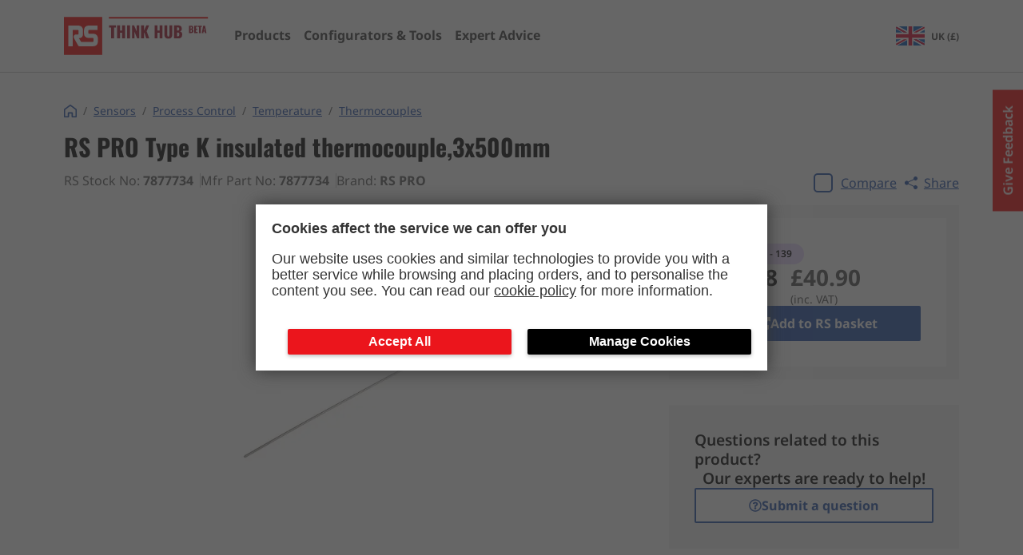

--- FILE ---
content_type: text/html; charset=utf-8
request_url: https://rs-thinkhub.com/product/rs-pro-type-k-insulated-thermocouple3x500mm-7877734
body_size: 6147
content:
<!DOCTYPE html><html lang="en"><head><meta charSet="utf-8"/><meta name="viewport" content="width=device-width"/><link rel="preload" href="/_next/static/media/thLogo.d6b26509.svg" as="image" fetchpriority="high"/><title>Type K insulated thermocouple,3x500mm</title><meta name="description" content="Technical specifications, datasheets, manuals and CAD files for RS PRO Thermocouples 7877734 7877734"/><meta property="og:title" content="Type K insulated thermocouple,3x500mm"/><meta property="og:site_name" content="RS Think Hub"/><meta property="og:url" content="https://rs-thinkhub.com/product/rs-pro-type-k-insulated-thermocouple3x500mm-7877734"/><meta property="og:description" content="Technical specifications, datasheets, manuals and CAD files for RS PRO Thermocouples 7877734 7877734"/><meta property="og:type" content="article"/><meta property="og:image" content="http://media.rs-online.com/t_thumb/F7877734-01.jpg"/><link rel="canonical" href="https://rs-thinkhub.com/product/rs-pro-type-k-insulated-thermocouple3x500mm-7877734"/><link rel="preload" as="image" imageSrcSet="/_next/image?url=http%3A%2F%2Fmedia.rs-online.com%2Ft_large%2FF7877734-01.jpg&amp;w=384&amp;q=75 1x, /_next/image?url=http%3A%2F%2Fmedia.rs-online.com%2Ft_large%2FF7877734-01.jpg&amp;w=640&amp;q=75 2x" fetchpriority="high"/><meta name="next-head-count" content="13"/><script src="https://nexus.ensighten.com/rscomponents/ikp-prod/Bootstrap.js" async=""></script><script src="https://expertadvice.rs-thinkhub.com/hc/theming_assets/01J7NC9T2NV1HYCM0JFAWG01E2" async=""></script><meta name="google-site-verification" content="ZYO_i1GBoJLp1nxO9XtsrauKjlMWpRFSCVmKlBegxn4"/><link rel="icon" type="image/png" href="/favicon-32x32.png" sizes="32x32"/><link rel="icon" type="image/png" href="/favicon-16x16.png" sizes="16x16"/><link rel="preload" href="/_next/static/css/d8dd61d59b47ee9a.css" as="style"/><link rel="stylesheet" href="/_next/static/css/d8dd61d59b47ee9a.css" data-n-g=""/><link rel="preload" href="/_next/static/css/829a3e7e0b62c67a.css" as="style"/><link rel="stylesheet" href="/_next/static/css/829a3e7e0b62c67a.css" data-n-p=""/><link rel="preload" href="/_next/static/css/76bdb01de0fdc755.css" as="style"/><link rel="stylesheet" href="/_next/static/css/76bdb01de0fdc755.css" data-n-p=""/><noscript data-n-css=""></noscript><script defer="" nomodule="" src="/_next/static/chunks/polyfills-c67a75d1b6f99dc8.js"></script><script src="/_next/static/chunks/webpack-6ef43a8d4a395f49.js" defer=""></script><script src="/_next/static/chunks/framework-10fac88913917d91.js" defer=""></script><script src="/_next/static/chunks/main-eebebcd43bc09d7f.js" defer=""></script><script src="/_next/static/chunks/pages/_app-053309baf2777d22.js" defer=""></script><script src="/_next/static/chunks/d7eeaac4-ebe4edb75a6c55d3.js" defer=""></script><script src="/_next/static/chunks/946-4c16d101b6f0cd19.js" defer=""></script><script src="/_next/static/chunks/pages/product/%5Bslug%5D-97c4e115cd09625b.js" defer=""></script><script src="/_next/static/p0E-JKLkBKkqLueKfEa9w/_buildManifest.js" defer=""></script><script src="/_next/static/p0E-JKLkBKkqLueKfEa9w/_ssgManifest.js" defer=""></script></head><body><div id="__next"><div class="Layout_layout__AU2d9"><header class="Header_header__7sI8y Header_newHome__wR9b6 Header_main__p81Js"><div class="Container_container__8ym_K Container_lg__oAcgw Header_container__y4OjP Header_containerBom__7Zp3H"><a class="Header_link__D4VJf" href="/"><div class="Header_newHomelogoWrapper__wL97k"><img alt="rs components" fetchpriority="high" width="181" height="48" decoding="async" data-nimg="1" style="color:transparent" src="/_next/static/media/thLogo.d6b26509.svg"/></div></a><nav aria-label="Main Navigation" class="MegaNav_meganav__vR_jw MegaNav_meganav--main__LnK32"><ul class="MegaNav_meganav__list-level-0__E8hNo"><li class="MegaNav_meganav__list-item__zapI1"><div class="MegaNav_meganav__item-inner__LYIry" data-testid="header-products-button"><a href="/product/[slug]"><span class="MegaNav_meganav__link--level-0__4LIn0 MegaNav_meganav__link__4EusH">Products</span></a></div></li><li class="MegaNav_meganav__list-item__zapI1"><div class="MegaNav_meganav__item-inner__LYIry" data-testid="header-digital-tools-button"><a href="/digital-tools"><span class="MegaNav_meganav__link--level-0__4LIn0 MegaNav_meganav__link__4EusH">Configurators &amp; Tools</span></a></div></li><li class="MegaNav_meganav__list-item__zapI1"><div class="MegaNav_meganav__item-inner__LYIry" data-testid="header-aae-button"><a href="/aae"><span class="MegaNav_meganav__link--level-0__4LIn0 MegaNav_meganav__link__4EusH">Expert Advice</span></a></div></li><li class="MegaNav_meganav__bom-divider__a_1h2"></li><li class="MegaNav_meganav__list-item__zapI1"><div class="MegaNav_meganav__item-inner__LYIry"></div></li></ul></nav><div class="Header_header__right__Sorr4"><a class="Header_bomArea__hYTDr Header_bomAreaNewHome__aP4XQ" href="/bom"></a><button aria-label="menu" class="Hamburger_hamburger__fCIRm Hamburger_hamburgerSqueeze__GoYGH Header_hamburger__di09g"><span class="Hamburger_hamburgerBox__WjuqB"><span class="Hamburger_hamburgerInner__NiCz7"></span></span></button></div></div><div class="Header_portal__Rv0z_" id="StartJourneyCTA"></div></header><main class="Layout_main__E16O_"><main class="Container_container__8ym_K Container_lg__oAcgw product_container__b_PmC"><div class="Grid_grid__8e_U7"><div class="Grid_column__da2ID Grid_column-sm-12__afLpm" style="--row-sm:auto;--row-md:auto;--row-lg:auto"><h1 class="Typography_h1__KwQuD Typography_left__wJdZ6 Typography_black__16kL3 text-3xl">RS PRO<!-- --> <!-- -->Type K insulated thermocouple,3x500mm</h1></div><div class="Grid_column__da2ID Grid_column-sm-12__afLpm Grid_column-lg-8__rmTtZ" style="--row-sm:auto;--row-md:auto;--row-lg:auto"><div class="Flex_flex__Bqvhj Flex_startA__GIbHG Flex_startJ__X1nGg undefined Flex_gap--spacing-10__YBq_o Flex_wrap__Yy_xp"><p class="Typography_p__Ovzqq Typography_left__wJdZ6 Typography_black__16kL3 ProductDetail_infoSectionText__RIJb2">RS Stock No: <strong>7877734</strong></p><p class="Typography_p__Ovzqq Typography_left__wJdZ6 Typography_black__16kL3 ProductDetail_infoSectionText__RIJb2">Mfr Part No: <strong>7877734</strong></p><p class="Typography_p__Ovzqq Typography_left__wJdZ6 Typography_black__16kL3 ProductDetail_infoSectionText__RIJb2">Brand: <strong>RS PRO</strong></p></div></div><div class="Grid_column__da2ID Grid_column-sm-12__afLpm Grid_column-lg-4__6389l" style="--row-sm:auto;--row-md:auto;--row-lg:auto"><div class="Flex_flex__Bqvhj Flex_centerA__4beD_ Flex_startJ__X1nGg undefined Flex_gap--spacing-10__YBq_o Flex_wrap__Yy_xp ProductDetail_compare__ObOO_"><label class="CompareCheckbox_label__PbbBy CompareCheckbox_small-size__AT4Kt"><input class="CompareCheckbox_input__y_7V9" type="checkbox" autoComplete="off"/><div class="CompareCheckbox_box__EXbzk"><svg stroke="currentColor" fill="currentColor" stroke-width="0" version="1.1" viewBox="0 0 16 16" class="CompareCheckbox_icon__EFUZ2" height="1em" width="1em" xmlns="http://www.w3.org/2000/svg"><path d="M13.5 2l-7.5 7.5-3.5-3.5-2.5 2.5 6 6 10-10z"></path></svg></div><span class="CompareCheckbox_textWrapper___pWLG">Compare</span></label><button class="NavigatorShare_share-btn__GHCPr NavigatorShare_share-btn--blue__eU_Ov NavigatorShare_share-btn--no-children__O0zXF NavigatorShare_share-btn--underline__KBTmS" title="Copy url to clipboard"><svg stroke="currentColor" fill="currentColor" stroke-width="0" viewBox="0 0 16 16" height="1em" width="1em" xmlns="http://www.w3.org/2000/svg"><path d="M11 2.5a2.5 2.5 0 1 1 .603 1.628l-6.718 3.12a2.499 2.499 0 0 1 0 1.504l6.718 3.12a2.5 2.5 0 1 1-.488.876l-6.718-3.12a2.5 2.5 0 1 1 0-3.256l6.718-3.12A2.5 2.5 0 0 1 11 2.5z"></path></svg> Share</button></div></div><div class="Grid_column__da2ID Grid_column-sm-12__afLpm Grid_column-lg-8__rmTtZ" style="--row-sm:auto;--row-md:auto;--row-lg:auto"><div class="Flex_flex__Bqvhj Flex_startA__GIbHG Flex_centerJ__lS8hW"><img alt="Type K insulated thermocouple,3x500mm" fetchpriority="high" width="300" height="450" decoding="async" data-nimg="1" style="color:transparent;object-fit:contain" srcSet="/_next/image?url=http%3A%2F%2Fmedia.rs-online.com%2Ft_large%2FF7877734-01.jpg&amp;w=384&amp;q=75 1x, /_next/image?url=http%3A%2F%2Fmedia.rs-online.com%2Ft_large%2FF7877734-01.jpg&amp;w=640&amp;q=75 2x" src="/_next/image?url=http%3A%2F%2Fmedia.rs-online.com%2Ft_large%2FF7877734-01.jpg&amp;w=640&amp;q=75"/></div></div><section class="Grid_column__da2ID Grid_column-sm-12__afLpm Grid_column-lg-4__6389l" style="--row-sm:auto;--row-md:auto;--row-lg:auto"><div class="Flex_flex__Bqvhj Flex_startA__GIbHG Flex_startJ__X1nGg Flex_column__wQUBU Flex_gap--spacing-20__VBo2t ProductDetail_textWrapper__UvHa5"><div class="StockLozenge_stock-lozenge__QAdau"><span class="StockLozenge_stock-lozenge__circle__M8udf StockLozenge_stock-lozenge__circle--fill__HeyTV"></span><span><span class="StockLozenge_stock-lozenge__text__x_GhM StockLozenge_stock-lozenge__text--bold__AP588">In stock - 139</span></span></div><div class="Flex_flex__Bqvhj Flex_startA__GIbHG Flex_spaceBetweenJ__mSd40 ProductPrice_productPrice__fYmWp"><div class="Flex_flex__Bqvhj Flex_startA__GIbHG Flex_startJ__X1nGg Flex_column__wQUBU"><span class="ProductPrice_priceAmount__w9iIX ProductPrice_medium__enjJT ProductPrice_first___lvC5">£34.08</span><span class="ProductPrice_priceTaxInfo__z_GCn ProductPrice_medium__enjJT">(exc. VAT)</span></div><div class="Flex_flex__Bqvhj Flex_startA__GIbHG Flex_startJ__X1nGg Flex_column__wQUBU ProductPrice_priceIncTax__OiTGh"><span class="ProductPrice_priceAmount__w9iIX ProductPrice_medium__enjJT">£40.90</span><span class="ProductPrice_priceTaxInfo__z_GCn ProductPrice_medium__enjJT">(inc. VAT)</span></div></div><a class="IonButton_o-ion-button__hHhtp IonButton_o-ion-button--solid__yUdzt IonButton_o-ion-button--blue__s0A7A IonButton_o-ion-button--full__zli3g BuyFromRSButton_button__8esmD undefined" target="_blank" rel="noopener noreferrer" href="https://uk.rs-online.com/p/thinkhub/7877734?cm_mmc=UK-RSBRND-_-THNKHB-_-Aug-23-_-Buy_from_RS" data-testid="buy-from-rs-link" as="a" width="full"><svg stroke="currentColor" fill="currentColor" stroke-width="0" viewBox="0 0 512 512" class="BuyFromRSButton_icon__HsIc_" height="1em" width="1em" xmlns="http://www.w3.org/2000/svg"><path d="M432,320H400a16,16,0,0,0-16,16V448H64V128H208a16,16,0,0,0,16-16V80a16,16,0,0,0-16-16H48A48,48,0,0,0,0,112V464a48,48,0,0,0,48,48H400a48,48,0,0,0,48-48V336A16,16,0,0,0,432,320ZM488,0h-128c-21.37,0-32.05,25.91-17,41l35.73,35.73L135,320.37a24,24,0,0,0,0,34L157.67,377a24,24,0,0,0,34,0L435.28,133.32,471,169c15,15,41,4.5,41-17V24A24,24,0,0,0,488,0Z"></path></svg><span>Add to RS basket</span></a></div><article class="Flex_flex__Bqvhj Flex_centerA__4beD_ Flex_startJ__X1nGg Flex_column__wQUBU BomAAE_bom-aae__0el04"><p class="BomAAE_bom-aae__text__BOMh2">Questions related to this product?</p><p class="BomAAE_bom-aae__text__BOMh2">Our experts are ready to help!</p><a class="BomAAE_bom-aae__submit__fbaom" href="https://expertadvice.rs-thinkhub.com/hc/en-gb/requests/new"><button variant="outline" class="IonButton_o-ion-button__hHhtp IonButton_o-ion-button--outline__nrkji IonButton_o-ion-button--blue__s0A7A"><svg stroke="currentColor" fill="currentColor" stroke-width="0" viewBox="0 0 512 512" height="1em" width="1em" xmlns="http://www.w3.org/2000/svg"><path d="M256 8C119.043 8 8 119.083 8 256c0 136.997 111.043 248 248 248s248-111.003 248-248C504 119.083 392.957 8 256 8zm0 448c-110.532 0-200-89.431-200-200 0-110.495 89.472-200 200-200 110.491 0 200 89.471 200 200 0 110.53-89.431 200-200 200zm107.244-255.2c0 67.052-72.421 68.084-72.421 92.863V300c0 6.627-5.373 12-12 12h-45.647c-6.627 0-12-5.373-12-12v-8.659c0-35.745 27.1-50.034 47.579-61.516 17.561-9.845 28.324-16.541 28.324-29.579 0-17.246-21.999-28.693-39.784-28.693-23.189 0-33.894 10.977-48.942 29.969-4.057 5.12-11.46 6.071-16.666 2.124l-27.824-21.098c-5.107-3.872-6.251-11.066-2.644-16.363C184.846 131.491 214.94 112 261.794 112c49.071 0 101.45 38.304 101.45 88.8zM298 368c0 23.159-18.841 42-42 42s-42-18.841-42-42 18.841-42 42-42 42 18.841 42 42z"></path></svg>Submit a question</button></a></article></section></div><section class="DMSTechnicalAsset_section__UZTqM"><h2 class="DMSTechnicalAsset_title__JKLz7">Technical Assets</h2><ul class="DMSTechnicalAsset_list__xcFcT"><li class="DMSTechnicalAsset_item__dEu7B"><svg stroke="currentColor" fill="currentColor" stroke-width="0" viewBox="0 0 384 512" class="DMSTechnicalAsset_icon__Qw0jR" height="1em" width="1em" xmlns="http://www.w3.org/2000/svg"><path d="M369.9 97.9L286 14C277 5 264.8-.1 252.1-.1H48C21.5 0 0 21.5 0 48v416c0 26.5 21.5 48 48 48h288c26.5 0 48-21.5 48-48V131.9c0-12.7-5.1-25-14.1-34zM332.1 128H256V51.9l76.1 76.1zM48 464V48h160v104c0 13.3 10.7 24 24 24h104v288H48z"></path></svg><a class="DMSTechnicalAsset_link__l_MXR" href="https://docs.rs-online.com/6d16/0900766b815bb23d.pdf" target="_blank" rel="noopener noreferrer">RS Pro Datasheet</a></li><li class="DMSTechnicalAsset_item__dEu7B"><svg stroke="currentColor" fill="currentColor" stroke-width="0" viewBox="0 0 384 512" class="DMSTechnicalAsset_icon__Qw0jR" height="1em" width="1em" xmlns="http://www.w3.org/2000/svg"><path d="M369.9 97.9L286 14C277 5 264.8-.1 252.1-.1H48C21.5 0 0 21.5 0 48v416c0 26.5 21.5 48 48 48h288c26.5 0 48-21.5 48-48V131.9c0-12.7-5.1-25-14.1-34zM332.1 128H256V51.9l76.1 76.1zM48 464V48h160v104c0 13.3 10.7 24 24 24h104v288H48z"></path></svg><a class="DMSTechnicalAsset_link__l_MXR" href="https://docs.rs-online.com/96d5/0900766b815e5302.pdf" target="_blank" rel="noopener noreferrer">RS PRO Thermocouple Selection Guide</a></li><li class="DMSTechnicalAsset_item__dEu7B"><svg stroke="currentColor" fill="currentColor" stroke-width="0" viewBox="0 0 384 512" class="DMSTechnicalAsset_icon__Qw0jR" height="1em" width="1em" xmlns="http://www.w3.org/2000/svg"><path d="M369.9 97.9L286 14C277 5 264.8-.1 252.1-.1H48C21.5 0 0 21.5 0 48v416c0 26.5 21.5 48 48 48h288c26.5 0 48-21.5 48-48V131.9c0-12.7-5.1-25-14.1-34zM332.1 128H256V51.9l76.1 76.1zM48 464V48h160v104c0 13.3 10.7 24 24 24h104v288H48z"></path></svg><a class="DMSTechnicalAsset_link__l_MXR" href="https://docs.rs-online.com/0a1c/A700000007236563.pdf" target="_blank" rel="noopener noreferrer">RS PRO Cables Guide</a></li><li class="DMSTechnicalAsset_item__dEu7B"><svg stroke="currentColor" fill="currentColor" stroke-width="0" viewBox="0 0 384 512" class="DMSTechnicalAsset_icon__Qw0jR" height="1em" width="1em" xmlns="http://www.w3.org/2000/svg"><path d="M369.9 97.9L286 14C277 5 264.8-.1 252.1-.1H48C21.5 0 0 21.5 0 48v416c0 26.5 21.5 48 48 48h288c26.5 0 48-21.5 48-48V131.9c0-12.7-5.1-25-14.1-34zM332.1 128H256V51.9l76.1 76.1zM48 464V48h160v104c0 13.3 10.7 24 24 24h104v288H48z"></path></svg><a class="DMSTechnicalAsset_link__l_MXR" href="https://docs.rs-online.com/d41a/A700000007236567.pdf" target="_blank" rel="noopener noreferrer">RS PRO Connectors Guide</a></li><li class="DMSTechnicalAsset_item__dEu7B"><svg stroke="currentColor" fill="currentColor" stroke-width="0" viewBox="0 0 384 512" class="DMSTechnicalAsset_icon__Qw0jR" height="1em" width="1em" xmlns="http://www.w3.org/2000/svg"><path d="M369.9 97.9L286 14C277 5 264.8-.1 252.1-.1H48C21.5 0 0 21.5 0 48v416c0 26.5 21.5 48 48 48h288c26.5 0 48-21.5 48-48V131.9c0-12.7-5.1-25-14.1-34zM332.1 128H256V51.9l76.1 76.1zM48 464V48h160v104c0 13.3 10.7 24 24 24h104v288H48z"></path></svg><a class="DMSTechnicalAsset_link__l_MXR" href="https://docs.rs-online.com/e8e6/A700000007236575.pdf" target="_blank" rel="noopener noreferrer">RS PRO PRT Guide</a></li><li class="DMSTechnicalAsset_item__dEu7B"><svg stroke="currentColor" fill="currentColor" stroke-width="0" viewBox="0 0 384 512" class="DMSTechnicalAsset_icon__Qw0jR" height="1em" width="1em" xmlns="http://www.w3.org/2000/svg"><path d="M369.9 97.9L286 14C277 5 264.8-.1 252.1-.1H48C21.5 0 0 21.5 0 48v416c0 26.5 21.5 48 48 48h288c26.5 0 48-21.5 48-48V131.9c0-12.7-5.1-25-14.1-34zM332.1 128H256V51.9l76.1 76.1zM48 464V48h160v104c0 13.3 10.7 24 24 24h104v288H48z"></path></svg><a class="DMSTechnicalAsset_link__l_MXR" href="https://docs.rs-online.com/5045/A700000008795554.pdf" target="_blank" rel="noopener noreferrer">RS PRO Thermocouple Selection Guide</a></li><li class="DMSTechnicalAsset_item__dEu7B"><svg stroke="currentColor" fill="currentColor" stroke-width="0" viewBox="0 0 384 512" class="DMSTechnicalAsset_icon__Qw0jR" height="1em" width="1em" xmlns="http://www.w3.org/2000/svg"><path d="M369.9 97.9L286 14C277 5 264.8-.1 252.1-.1H48C21.5 0 0 21.5 0 48v416c0 26.5 21.5 48 48 48h288c26.5 0 48-21.5 48-48V131.9c0-12.7-5.1-25-14.1-34zM332.1 128H256V51.9l76.1 76.1zM48 464V48h160v104c0 13.3 10.7 24 24 24h104v288H48z"></path></svg><a class="DMSTechnicalAsset_link__l_MXR" href="https://docs.rs-online.com/07f6/A700000009758843.pdf" target="_blank" rel="noopener noreferrer">RS PRO Selection</a></li><li class="DMSTechnicalAsset_item__dEu7B"><svg stroke="currentColor" fill="currentColor" stroke-width="0" viewBox="0 0 384 512" class="DMSTechnicalAsset_icon__Qw0jR" height="1em" width="1em" xmlns="http://www.w3.org/2000/svg"><path d="M369.9 97.9L286 14C277 5 264.8-.1 252.1-.1H48C21.5 0 0 21.5 0 48v416c0 26.5 21.5 48 48 48h288c26.5 0 48-21.5 48-48V131.9c0-12.7-5.1-25-14.1-34zM332.1 128H256V51.9l76.1 76.1zM48 464V48h160v104c0 13.3 10.7 24 24 24h104v288H48z"></path></svg><a class="DMSTechnicalAsset_link__l_MXR" href="https://docs.rs-online.com/c89b/A700000014368148.pdf" target="_blank" rel="noopener noreferrer">Manufacturer Information</a></li></ul></section><article class="TechnicalSpecification_technical-specifications__AtQMu"><h2 class="TechnicalSpecification_title__3US13">Technical Specifications</h2><div class="TechnicalSpecification_expandableWrapper__PSQJo TechnicalSpecification_collapsedWrapper__gj8Gp" data-testid="tech-spec-wrapper"><table class="TechnicalSpecification_table__msW5d"><thead class="TechnicalSpecification_thead__z_Jho"><tr><th>Attribute</th><th>Value</th></tr></thead><tbody class="TechnicalSpecification_tbody__sAB0m" data-testid="tech-spec-tbody"><tr><td>Manufacturer</td><td>RS PRO</td></tr><tr><td>Series</td><td></td></tr><tr><td>Probe Material</td><td>Stainless Steel</td></tr><tr><td>Probe Diameter</td><td>3 mm</td></tr><tr><td>Temperature Range Min</td><td>-40 °C</td></tr><tr><td>Thermocouple Type</td><td>K</td></tr><tr><td>Standards/Approvals</td><td>IEC</td></tr><tr><td>Brand</td><td>RS PRO</td></tr><tr><td>Temperature Range Max</td><td>1100 °C</td></tr><tr><td>Probe Length</td><td>500 mm</td></tr><tr><td>Operating Temperature</td><td></td></tr><tr><td>Response Time</td><td></td></tr><tr><td>Temperature Range</td><td>-40°C to +1100°C</td></tr><tr><td>Cable Length</td><td>1 m</td></tr><tr><td>Electrical Connection</td><td>Cable</td></tr></tbody></table><div class="TechnicalSpecification_fade__AK_Nt"></div></div><div class="TechnicalSpecification_btnWrapper__4lhS0"><button class="TechnicalSpecification_technicalSpecificationCollapseBtn__At0hd" data-testid="see-more-btn">See more</button></div></article><article><h2 class="Typography_h2__RYe9o Typography_bold__yJ3Is Typography_left__wJdZ6 Typography_black__16kL3 SimilarProducts_title__ACsaL text-3xl">Similar products</h2><p class="Typography_p__Ovzqq Typography_left__wJdZ6 Typography_black__16kL3 SimilarProducts_description__nekUS">Discover products which meet the same requirements in terms of sensing technology, protection level, detection range and key electrical properties.</p></article></main></main><footer class="Footer_footer__3nzP5"><img alt="sensors background" loading="lazy" decoding="async" data-nimg="fill" style="position:absolute;height:100%;width:100%;left:0;top:0;right:0;bottom:0;object-fit:cover;color:transparent" sizes="100vw" srcSet="/_next/image?url=%2F_next%2Fstatic%2Fmedia%2Fhero-bg.c4229ed8.png&amp;w=640&amp;q=90 640w, /_next/image?url=%2F_next%2Fstatic%2Fmedia%2Fhero-bg.c4229ed8.png&amp;w=750&amp;q=90 750w, /_next/image?url=%2F_next%2Fstatic%2Fmedia%2Fhero-bg.c4229ed8.png&amp;w=828&amp;q=90 828w, /_next/image?url=%2F_next%2Fstatic%2Fmedia%2Fhero-bg.c4229ed8.png&amp;w=1080&amp;q=90 1080w, /_next/image?url=%2F_next%2Fstatic%2Fmedia%2Fhero-bg.c4229ed8.png&amp;w=1200&amp;q=90 1200w, /_next/image?url=%2F_next%2Fstatic%2Fmedia%2Fhero-bg.c4229ed8.png&amp;w=1920&amp;q=90 1920w, /_next/image?url=%2F_next%2Fstatic%2Fmedia%2Fhero-bg.c4229ed8.png&amp;w=2048&amp;q=90 2048w, /_next/image?url=%2F_next%2Fstatic%2Fmedia%2Fhero-bg.c4229ed8.png&amp;w=3840&amp;q=90 3840w" src="/_next/image?url=%2F_next%2Fstatic%2Fmedia%2Fhero-bg.c4229ed8.png&amp;w=3840&amp;q=90"/><div class="Container_container__8ym_K Container_lg__oAcgw Footer_container__uNJb1"><div class="Grid_grid__8e_U7"><div class="Grid_column__da2ID Grid_column-sm-12__afLpm" style="--row-sm:auto;--row-md:auto;--row-lg:auto"><nav class="Footer_legalLinks__C2mYm"><a class="Footer_legalLink__USElc" href="/cookie-policy">Cookie Policy</a><a class="Footer_legalLink__USElc" href="/privacy-policy">Privacy Policy</a><a class="Footer_legalLink__USElc" href="/terms-and-conditions">Terms and Conditions</a></nav></div><div class="Grid_column__da2ID Grid_column-sm-12__afLpm" style="--row-sm:auto;--row-md:auto;--row-lg:auto"><p class="Footer_copyText__I7wk1 text-xs md-text-sm">© RS Components Ltd. Birchington Road, Corby, Northants, NN17 9RS, UK</p></div></div></div></footer><div class="Toastify"></div></div></div><script id="__NEXT_DATA__" type="application/json">{"props":{"pageProps":{"dehydratedState":{"mutations":[],"queries":[{"state":{"data":{"id":"7877734","categoryId":"f8639223-5fea-4964-82ae-2ec5889ad507","categoryName":"Thermocouples","name":"Type K insulated thermocouple,3x500mm","brand":"RS PRO","price":34.08000183105469,"currency":"GBP","stock":139,"description":null,"manufacturerPartNr":"7877734","techDocumentation":null,"image":"http://media.rs-online.com/t_large/F7877734-01.jpg","thumbnail":"http://media.rs-online.com/t_thumb/F7877734-01.jpg","assets":{},"ungroupedAttributes":[{"label":"Manufacturer","values":["RS PRO"]},{"label":"Series","values":[""]},{"label":"Probe Material","values":["Stainless Steel"]},{"label":"Probe Diameter","values":["3 mm"]},{"label":"Temperature Range Min","values":["-40 °C"]},{"label":"Thermocouple Type","values":["K"]},{"label":"Standards/Approvals","values":["IEC"]},{"label":"Brand","values":["RS PRO"]},{"label":"Temperature Range Max","values":["1100 °C"]},{"label":"Probe Length","values":["500 mm"]},{"label":"Operating Temperature","values":[""]},{"label":"Response Time","values":[""]},{"label":"Temperature Range","values":["-40°C to +1100°C"]},{"label":"Cable Length","values":["1 m"]},{"label":"Electrical Connection","values":["Cable"]}],"groupedAttributes":[],"downloadAllAssetsUri":"https://assets.rs-thinkhub.com/assets/7877734/7877734-all-assets.zip"},"dataUpdateCount":1,"dataUpdatedAt":1769391387027,"error":null,"errorUpdateCount":0,"errorUpdatedAt":0,"fetchFailureCount":0,"fetchMeta":null,"isFetching":false,"isInvalidated":false,"isPaused":false,"status":"success"},"queryKey":["product","7877734"],"queryHash":"[\"product\",\"7877734\"]"}]},"product":{"id":"7877734","categoryId":"f8639223-5fea-4964-82ae-2ec5889ad507","categoryName":"Thermocouples","name":"Type K insulated thermocouple,3x500mm","brand":"RS PRO","price":34.08000183105469,"currency":"GBP","stock":139,"description":null,"manufacturerPartNr":"7877734","techDocumentation":null,"image":"http://media.rs-online.com/t_large/F7877734-01.jpg","thumbnail":"http://media.rs-online.com/t_thumb/F7877734-01.jpg","assets":{},"ungroupedAttributes":[{"label":"Manufacturer","values":["RS PRO"]},{"label":"Series","values":[""]},{"label":"Probe Material","values":["Stainless Steel"]},{"label":"Probe Diameter","values":["3 mm"]},{"label":"Temperature Range Min","values":["-40 °C"]},{"label":"Thermocouple Type","values":["K"]},{"label":"Standards/Approvals","values":["IEC"]},{"label":"Brand","values":["RS PRO"]},{"label":"Temperature Range Max","values":["1100 °C"]},{"label":"Probe Length","values":["500 mm"]},{"label":"Operating Temperature","values":[""]},{"label":"Response Time","values":[""]},{"label":"Temperature Range","values":["-40°C to +1100°C"]},{"label":"Cable Length","values":["1 m"]},{"label":"Electrical Connection","values":["Cable"]}],"groupedAttributes":[],"downloadAllAssetsUri":"https://assets.rs-thinkhub.com/assets/7877734/7877734-all-assets.zip"},"productDocs":null,"dmsAssets":[{"title":"RS Pro Datasheet","type":"data_sheet","url":"https://docs.rs-online.com/6d16/0900766b815bb23d.pdf","languages":["en"]},{"title":"RS PRO Thermocouple Selection Guide","type":"general","url":"https://docs.rs-online.com/96d5/0900766b815e5302.pdf","languages":["en"]},{"title":"RS PRO Cables Guide","type":"rs_instruction_sheet","url":"https://docs.rs-online.com/0a1c/A700000007236563.pdf","languages":["en"]},{"title":"RS PRO Connectors Guide","type":"rs_instruction_sheet","url":"https://docs.rs-online.com/d41a/A700000007236567.pdf","languages":["en"]},{"title":"RS PRO PRT Guide","type":"rs_instruction_sheet","url":"https://docs.rs-online.com/e8e6/A700000007236575.pdf","languages":["en"]},{"title":"RS PRO Thermocouple Selection Guide","type":"rs_instruction_sheet","url":"https://docs.rs-online.com/5045/A700000008795554.pdf","languages":["en"]},{"title":"RS PRO Selection","type":"rs_data_sheet","url":"https://docs.rs-online.com/07f6/A700000009758843.pdf","languages":["en"]},{"title":"Manufacturer Information","type":"general","url":"https://docs.rs-online.com/c89b/A700000014368148.pdf","languages":["en"]}]},"__N_SSP":true},"page":"/product/[slug]","query":{"slug":"rs-pro-type-k-insulated-thermocouple3x500mm-7877734"},"buildId":"p0E-JKLkBKkqLueKfEa9w","isFallback":false,"isExperimentalCompile":false,"gssp":true,"locale":"en","locales":["en"],"defaultLocale":"en","scriptLoader":[]}</script></body></html>

--- FILE ---
content_type: text/css; charset=UTF-8
request_url: https://rs-thinkhub.com/_next/static/css/76bdb01de0fdc755.css
body_size: 7157
content:
.BomAAE_mb-0__A15k9{margin-bottom:0}.BomAAE_mr-2__O1kOs{margin-right:8px}.BomAAE_mb-3__m_WRg{margin-bottom:12px}.BomAAE_mb-4___ROxc{margin-bottom:16px}.BomAAE_mb-5__Q_huC{margin-bottom:20px}.BomAAE_mb-6__cr49O{margin-bottom:24px}.BomAAE_mb-8__QJMQ6{margin-bottom:32px}.BomAAE_mb-10__Gh_7t{margin-bottom:40px}.BomAAE_mb-15__TPGFn{margin-bottom:60px}.BomAAE_m-auto__4Nbwa{margin:auto}.BomAAE_mt-auto__LoItO{margin-top:auto}.BomAAE_p-4___8CN0{padding:16px}.BomAAE_py-8__WfhR4{padding-top:32px;padding-bottom:32px}.BomAAE_py-15__a0hF0{padding-top:60px;padding-bottom:60px}@media (min-width:670px){.BomAAE_md__py-20__IsRSG{padding-top:80px;padding-bottom:80px}}@media (min-width:1020px){.BomAAE_lg__py-24__pvi_n{padding-top:96px;padding-bottom:96px}}.BomAAE_text-primary__9SfwN{color:var(--rs-red)}.BomAAE_hidden__7PUHw{display:none}@media (min-width:670px){.BomAAE_md__inline__xJfHe{display:inline}}.BomAAE_relative__iIMAo{position:relative}.BomAAE_text-xs__jnHlr{font-size:.75rem;line-height:1rem}@media (min-width:670px){.BomAAE_md-text-xs__JlHUP{font-size:.75rem;line-height:1rem}}@media (min-width:1020px){.BomAAE_lg-text-xs__Vhz5m{font-size:.75rem;line-height:1rem}}.BomAAE_text-sm__nAQn0{font-size:.875rem;line-height:1.25rem}@media (min-width:670px){.BomAAE_md-text-sm__nqnxF{font-size:.875rem;line-height:1.25rem}}@media (min-width:1020px){.BomAAE_lg-text-sm__bgA4Z{font-size:.875rem;line-height:1.25rem}}.BomAAE_text-base__NQA8q{font-size:1rem;line-height:1.5rem}@media (min-width:670px){.BomAAE_md-text-base__kkBFv{font-size:1rem;line-height:1.5rem}}@media (min-width:1020px){.BomAAE_lg-text-base__bDDAv{font-size:1rem;line-height:1.5rem}}.BomAAE_text-lg__duQNx{font-size:1.125rem;line-height:1.75rem}@media (min-width:670px){.BomAAE_md-text-lg__Tbj2g{font-size:1.125rem;line-height:1.75rem}}@media (min-width:1020px){.BomAAE_lg-text-lg__055eZ{font-size:1.125rem;line-height:1.75rem}}.BomAAE_text-xl__wwGq4{font-size:1.25rem}@media (min-width:670px){.BomAAE_md-text-xl__PP_dA{font-size:1.25rem}}@media (min-width:1020px){.BomAAE_lg-text-xl__KqFwQ{font-size:1.25rem}}.BomAAE_text-2xl___0TMk{font-size:1.5rem}@media (min-width:670px){.BomAAE_md-text-2xl__CNd0W{font-size:1.5rem}}@media (min-width:1020px){.BomAAE_lg-text-2xl__EIY6Z{font-size:1.5rem}}.BomAAE_text-3xl__GNuSF{font-size:1.875rem}@media (min-width:670px){.BomAAE_md-text-3xl__bVYr4{font-size:1.875rem}}@media (min-width:1020px){.BomAAE_lg-text-3xl__VrPTQ{font-size:1.875rem}}.BomAAE_text-4xl__0RpQV{font-size:2.25rem}@media (min-width:670px){.BomAAE_md-text-4xl__4ujDn{font-size:2.25rem}}@media (min-width:1020px){.BomAAE_lg-text-4xl__izlUF{font-size:2.25rem}}.BomAAE_text-5xl__6fH7I{font-size:3rem}@media (min-width:670px){.BomAAE_md-text-5xl__4bU5V{font-size:3rem}}@media (min-width:1020px){.BomAAE_lg-text-5xl__341jj{font-size:3rem}}.BomAAE_text-6xl__jmNyV{font-size:3.75rem}@media (min-width:670px){.BomAAE_md-text-6xl__Xj0md{font-size:3.75rem}}@media (min-width:1020px){.BomAAE_lg-text-6xl__cdpPc{font-size:3.75rem}}.BomAAE_text-7xl__NuiQg{font-size:4.5rem}@media (min-width:670px){.BomAAE_md-text-7xl__HkmMX{font-size:4.5rem}}@media (min-width:1020px){.BomAAE_lg-text-7xl__P9QP7{font-size:4.5rem}}.BomAAE_text-8xl__hSrF1{font-size:6rem}@media (min-width:670px){.BomAAE_md-text-8xl__OO3Ii{font-size:6rem}}@media (min-width:1020px){.BomAAE_lg-text-8xl__eEo_F{font-size:6rem}}.BomAAE_text-9xl___OEO2{font-size:8rem}@media (min-width:670px){.BomAAE_md-text-9xl__iXF_W{font-size:8rem}}@media (min-width:1020px){.BomAAE_lg-text-9xl__pj5km{font-size:8rem}}.BomAAE_bom-aae__0el04{background-color:var(--rs-grey-10);padding:32px;gap:12px}@media (min-width:0)and (max-width:669px){.BomAAE_bom-aae__0el04{padding:24px 16px}}.BomAAE_bom-aae__text__BOMh2{font-family:Noto Sans;font-size:1.2rem;line-height:1.5rem;font-style:normal;font-weight:600}@media (min-width:0)and (max-width:669px){.BomAAE_bom-aae__text__BOMh2{font-size:1rem}}.BomAAE_bom-aae__submit__fbaom{width:100%;display:flex}.BomAAE_bom-aae__submit__fbaom button{width:100%;justify-content:center}.BuyFromRSButton_button__8esmD{display:inline-flex;text-align:left}.BuyFromRSButton_text__k8_Z9{margin-left:12px;display:flex;flex-direction:column}.BuyFromRSButton_small__M1_u_ .BuyFromRSButton_text__k8_Z9{font-size:12px}.BuyFromRSButton_textTop__a6n_v{font-weight:600;display:flex;align-items:center}.BuyFromRSButton_small__M1_u_ .BuyFromRSButton_textTop__a6n_v{margin-bottom:4px}.BuyFromRSButton_icon__HsIc_{margin-left:8px}.BuyFromRSButton_textBottom__qLXIB{font-size:12px}.ProductAddToBom_mb-0__IkNCV{margin-bottom:0}.ProductAddToBom_mr-2__r8p7g{margin-right:8px}.ProductAddToBom_mb-3__Dnnr2{margin-bottom:12px}.ProductAddToBom_mb-4__16WDK{margin-bottom:16px}.ProductAddToBom_mb-5__ZRwgH{margin-bottom:20px}.ProductAddToBom_mb-6__v_FmM{margin-bottom:24px}.ProductAddToBom_mb-8__AYrXb{margin-bottom:32px}.ProductAddToBom_mb-10__9HBeH{margin-bottom:40px}.ProductAddToBom_mb-15__tNcPC{margin-bottom:60px}.ProductAddToBom_m-auto__OVHWr{margin:auto}.ProductAddToBom_mt-auto__lDW0X{margin-top:auto}.ProductAddToBom_p-4__4OoET{padding:16px}.ProductAddToBom_py-8__HirLl{padding-top:32px;padding-bottom:32px}.ProductAddToBom_py-15__ZRc1T{padding-top:60px;padding-bottom:60px}@media (min-width:670px){.ProductAddToBom_md__py-20__vOasF{padding-top:80px;padding-bottom:80px}}@media (min-width:1020px){.ProductAddToBom_lg__py-24__Hxm7z{padding-top:96px;padding-bottom:96px}}.ProductAddToBom_text-primary__aIIFH{color:var(--rs-red)}.ProductAddToBom_hidden__oQq4J{display:none}@media (min-width:670px){.ProductAddToBom_md__inline__0TwPQ{display:inline}}.ProductAddToBom_relative__Xp0YO{position:relative}.ProductAddToBom_text-xs__Uoklg{font-size:.75rem;line-height:1rem}@media (min-width:670px){.ProductAddToBom_md-text-xs__MvfmA{font-size:.75rem;line-height:1rem}}@media (min-width:1020px){.ProductAddToBom_lg-text-xs__aBIdT{font-size:.75rem;line-height:1rem}}.ProductAddToBom_text-sm__gfGZD{font-size:.875rem;line-height:1.25rem}@media (min-width:670px){.ProductAddToBom_md-text-sm__OdQ5T{font-size:.875rem;line-height:1.25rem}}@media (min-width:1020px){.ProductAddToBom_lg-text-sm__eU0Ww{font-size:.875rem;line-height:1.25rem}}.ProductAddToBom_text-base__YqUcL{font-size:1rem;line-height:1.5rem}@media (min-width:670px){.ProductAddToBom_md-text-base__yZXLN{font-size:1rem;line-height:1.5rem}}@media (min-width:1020px){.ProductAddToBom_lg-text-base__dGadp{font-size:1rem;line-height:1.5rem}}.ProductAddToBom_text-lg__FO1FG{font-size:1.125rem;line-height:1.75rem}@media (min-width:670px){.ProductAddToBom_md-text-lg__7YieW{font-size:1.125rem;line-height:1.75rem}}@media (min-width:1020px){.ProductAddToBom_lg-text-lg__hZ2ve{font-size:1.125rem;line-height:1.75rem}}.ProductAddToBom_text-xl__vX5cH{font-size:1.25rem}@media (min-width:670px){.ProductAddToBom_md-text-xl__8_T_U{font-size:1.25rem}}@media (min-width:1020px){.ProductAddToBom_lg-text-xl__A3irf{font-size:1.25rem}}.ProductAddToBom_text-2xl__qQWox{font-size:1.5rem}@media (min-width:670px){.ProductAddToBom_md-text-2xl__J_zf1{font-size:1.5rem}}@media (min-width:1020px){.ProductAddToBom_lg-text-2xl__zGy3g{font-size:1.5rem}}.ProductAddToBom_text-3xl__6uCB4{font-size:1.875rem}@media (min-width:670px){.ProductAddToBom_md-text-3xl__Hb4Qo{font-size:1.875rem}}@media (min-width:1020px){.ProductAddToBom_lg-text-3xl__KgB79{font-size:1.875rem}}.ProductAddToBom_text-4xl__mKA_N{font-size:2.25rem}@media (min-width:670px){.ProductAddToBom_md-text-4xl__VUHIB{font-size:2.25rem}}@media (min-width:1020px){.ProductAddToBom_lg-text-4xl__O7ske{font-size:2.25rem}}.ProductAddToBom_text-5xl__MriJB{font-size:3rem}@media (min-width:670px){.ProductAddToBom_md-text-5xl__jgLqU{font-size:3rem}}@media (min-width:1020px){.ProductAddToBom_lg-text-5xl__b9GmG{font-size:3rem}}.ProductAddToBom_text-6xl__qGfwy{font-size:3.75rem}@media (min-width:670px){.ProductAddToBom_md-text-6xl__RP0aP{font-size:3.75rem}}@media (min-width:1020px){.ProductAddToBom_lg-text-6xl__iHDoY{font-size:3.75rem}}.ProductAddToBom_text-7xl__u86yI{font-size:4.5rem}@media (min-width:670px){.ProductAddToBom_md-text-7xl__BkOCU{font-size:4.5rem}}@media (min-width:1020px){.ProductAddToBom_lg-text-7xl__3FpkX{font-size:4.5rem}}.ProductAddToBom_text-8xl__sZMsa{font-size:6rem}@media (min-width:670px){.ProductAddToBom_md-text-8xl__TK2Gq{font-size:6rem}}@media (min-width:1020px){.ProductAddToBom_lg-text-8xl___yf_O{font-size:6rem}}.ProductAddToBom_text-9xl__aEFgJ{font-size:8rem}@media (min-width:670px){.ProductAddToBom_md-text-9xl__rSjpg{font-size:8rem}}@media (min-width:1020px){.ProductAddToBom_lg-text-9xl__NaN0x{font-size:8rem}}.ProductAddToBom_product-add-to-bom__s7rEj{display:flex;flex-direction:column;position:relative;width:100%}.ProductAddToBom_product-add-to-bom__add__ffZ94{display:grid;grid-template-columns:1fr 1fr;grid-gap:16px;gap:16px;position:relative;width:100%;margin-bottom:16px;align-items:stretch}.ProductAddToBom_product-add-to-bom__overlay__5OecS{display:flex;flex-direction:column;position:relative;max-width:300px;width:100%;background:#fff;border:1px solid var(--rs-grey-200,#bebebe);box-shadow:0 4px 6px -4px hsla(0,0%,7%,.102);box-shadow:0 10px 15px -3px hsla(0,0%,7%,.102)}.ProductAddToBom_product-add-to-bom__items__oRzCi{display:flex;flex-direction:column;overflow-y:scroll;max-height:200px}.ProductAddToBom_product-add-to-bom__item__AJSCV{padding:16px}.ProductAddToBom_product-add-to-bom__item__AJSCV:hover{background:var(--ramps-green-50)}.ProductAddToBom_product-add-to-bom__item__AJSCV span{font-family:Oswald;font-weight:700;margin-bottom:8px;font-size:20px;display:block}.ProductAddToBom_product-add-to-bom__item__AJSCV button{border:0;background:transparent;font-weight:700;color:var(--ramps-blue-600);padding:0;text-decoration:underline}.ProductAddToBom_product-add-to-bom__create-item__aoZnc{border:0;background:transparent;padding:16px;display:flex;align-items:center;justify-content:center;gap:8px;border-top:1px solid var(--rs-grey-200)}.ProductDetail_infoSectionText__RIJb2{color:var(--rs-grey-50);width:100%}@media (min-width:670px){.ProductDetail_infoSectionText__RIJb2{border-right:1px solid var(--rs-grey-40);padding-right:.5rem;width:auto}.ProductDetail_infoSectionText__RIJb2:last-child{padding-right:0;border-right:none}}@media (min-width:1020px){.ProductDetail_compare__ObOO_{justify-content:flex-end;align-items:center}}.ProductDetail_textWrapper__UvHa5{box-sizing:border-box;border-width:1rem;border-color:var(--rs-grey-10);border-style:solid;padding:2rem;margin-bottom:2rem}.ProductDocsModal_mb-0__e7aAK{margin-bottom:0}.ProductDocsModal_mr-2__1Cyta{margin-right:8px}.ProductDocsModal_mb-3__R8_o0{margin-bottom:12px}.ProductDocsModal_mb-4__I8asS{margin-bottom:16px}.ProductDocsModal_mb-5__P0kVR{margin-bottom:20px}.ProductDocsModal_mb-6__rlLx3{margin-bottom:24px}.ProductDocsModal_mb-8__lRyo2{margin-bottom:32px}.ProductDocsModal_mb-10__QF_un{margin-bottom:40px}.ProductDocsModal_mb-15__rwjRI{margin-bottom:60px}.ProductDocsModal_m-auto__2ZjA0{margin:auto}.ProductDocsModal_mt-auto__nKxdI{margin-top:auto}.ProductDocsModal_p-4__bOnWl{padding:16px}.ProductDocsModal_py-8__jI2_y{padding-top:32px;padding-bottom:32px}.ProductDocsModal_py-15__EdXPb{padding-top:60px;padding-bottom:60px}@media (min-width:670px){.ProductDocsModal_md__py-20__6OnUG{padding-top:80px;padding-bottom:80px}}@media (min-width:1020px){.ProductDocsModal_lg__py-24__yKxHp{padding-top:96px;padding-bottom:96px}}.ProductDocsModal_text-primary__rAuOJ{color:var(--rs-red)}.ProductDocsModal_hidden__6N3lE{display:none}@media (min-width:670px){.ProductDocsModal_md__inline__gAVHt{display:inline}}.ProductDocsModal_relative__UGMot{position:relative}.ProductDocsModal_text-xs__F6o_u{font-size:.75rem;line-height:1rem}@media (min-width:670px){.ProductDocsModal_md-text-xs__Sb4uR{font-size:.75rem;line-height:1rem}}@media (min-width:1020px){.ProductDocsModal_lg-text-xs__ueVXr{font-size:.75rem;line-height:1rem}}.ProductDocsModal_text-sm__CzzVB{font-size:.875rem;line-height:1.25rem}@media (min-width:670px){.ProductDocsModal_md-text-sm__A79nP{font-size:.875rem;line-height:1.25rem}}@media (min-width:1020px){.ProductDocsModal_lg-text-sm__oGFD9{font-size:.875rem;line-height:1.25rem}}.ProductDocsModal_text-base__JTng_{font-size:1rem;line-height:1.5rem}@media (min-width:670px){.ProductDocsModal_md-text-base__vDqoB{font-size:1rem;line-height:1.5rem}}@media (min-width:1020px){.ProductDocsModal_lg-text-base__c56mD{font-size:1rem;line-height:1.5rem}}.ProductDocsModal_text-lg__kcOR6{font-size:1.125rem;line-height:1.75rem}@media (min-width:670px){.ProductDocsModal_md-text-lg__dzdkw{font-size:1.125rem;line-height:1.75rem}}@media (min-width:1020px){.ProductDocsModal_lg-text-lg__gATag{font-size:1.125rem;line-height:1.75rem}}.ProductDocsModal_text-xl__yR60e{font-size:1.25rem}@media (min-width:670px){.ProductDocsModal_md-text-xl__oFo1d{font-size:1.25rem}}@media (min-width:1020px){.ProductDocsModal_lg-text-xl__pDkVm{font-size:1.25rem}}.ProductDocsModal_text-2xl__Kc3cm{font-size:1.5rem}@media (min-width:670px){.ProductDocsModal_md-text-2xl__Qj_CO{font-size:1.5rem}}@media (min-width:1020px){.ProductDocsModal_lg-text-2xl__1Kdiy{font-size:1.5rem}}.ProductDocsModal_text-3xl__b_SNF{font-size:1.875rem}@media (min-width:670px){.ProductDocsModal_md-text-3xl__taWJd{font-size:1.875rem}}@media (min-width:1020px){.ProductDocsModal_lg-text-3xl__KKMQA{font-size:1.875rem}}.ProductDocsModal_text-4xl__072nM{font-size:2.25rem}@media (min-width:670px){.ProductDocsModal_md-text-4xl__AtS0u{font-size:2.25rem}}@media (min-width:1020px){.ProductDocsModal_lg-text-4xl__dHdAg{font-size:2.25rem}}.ProductDocsModal_text-5xl__BVvM2{font-size:3rem}@media (min-width:670px){.ProductDocsModal_md-text-5xl__VJaqJ{font-size:3rem}}@media (min-width:1020px){.ProductDocsModal_lg-text-5xl__FOEwP{font-size:3rem}}.ProductDocsModal_text-6xl__xRrI4{font-size:3.75rem}@media (min-width:670px){.ProductDocsModal_md-text-6xl__Vom2c{font-size:3.75rem}}@media (min-width:1020px){.ProductDocsModal_lg-text-6xl__ej7yT{font-size:3.75rem}}.ProductDocsModal_text-7xl__MYKK5{font-size:4.5rem}@media (min-width:670px){.ProductDocsModal_md-text-7xl__VbhXo{font-size:4.5rem}}@media (min-width:1020px){.ProductDocsModal_lg-text-7xl__e8yU3{font-size:4.5rem}}.ProductDocsModal_text-8xl__FgRtP{font-size:6rem}@media (min-width:670px){.ProductDocsModal_md-text-8xl__MdShM{font-size:6rem}}@media (min-width:1020px){.ProductDocsModal_lg-text-8xl__piH7_{font-size:6rem}}.ProductDocsModal_text-9xl__TAQW9{font-size:8rem}@media (min-width:670px){.ProductDocsModal_md-text-9xl__Z4yPJ{font-size:8rem}}@media (min-width:1020px){.ProductDocsModal_lg-text-9xl__H7BOr{font-size:8rem}}.ProductDocsModal_backdrop__D723T{inset:0;position:fixed;background:rgba(0,0,0,.5);z-index:10}.ProductDocsModal_centered__4udR6{z-index:100;position:fixed;top:33%;left:50%;width:500px;transform:translate(-50%,-50%)}@media screen and (max-width:500px){.ProductDocsModal_centered__4udR6{width:100%}}.ProductDocsModal_product-docs-modal__qELwx{background:#fff;color:#fff;z-index:10;box-shadow:0 5px 20px 0 rgba(0,0,0,.04)}.ProductDocsModal_product-docs-modal__header__l_Nw5{height:50px;background:var(--structure-brand-red-highlight,#69141e);overflow:hidden}.ProductDocsModal_product-docs-modal__title__ORxpR{margin:0;padding:10px;color:#fff;font-weight:700;font-size:24px}.ProductDocsModal_product-docs-modal__body__t0Bvh{padding:24px;display:flex;flex-direction:column;justify-content:space-between}.ProductDocsModal_product-docs-modal__warning__1lbM2{padding:8px;background-color:var(--ramps-pink-50,#ffcce1);color:var(--ramps-pink-700,#88083e);font-weight:700;display:flex;align-items:center;margin-bottom:24px}.ProductDocsModal_product-docs-modal__warning__1lbM2 svg{margin-right:8px;font-size:24px}.ProductDocsModal_product-docs-modal__select__MgWBy{font-size:14px;color:#2c3e50}.ProductDocsModal_product-docs-modal__actions__MrE2X{width:100%;display:flex;justify-content:space-between;align-items:center;margin-top:24px}@media screen and (max-width:500px){.ProductDocsModal_product-docs-modal__actions__MrE2X{flex-direction:column-reverse}}.ProductDocsModal_product-docs-modal__close-btn__1DqQr{font-weight:500;padding:12px;border:none;font-size:18px;color:#fff;background:transparent;position:absolute;right:0;top:0;align-self:flex-end}.ProductDocsModal_product-docs-modal__back-btn__BBJKq{display:flex;height:40px;padding:12px 16px;justify-content:center;align-items:center;gap:8px;color:var(--design-aliases-link-enabled,#214ea8);font-size:16px;font-weight:700;border:none;background:transparent}@media screen and (max-width:500px){.ProductDocsModal_product-docs-modal__back-btn__BBJKq{width:100%}}.ProductDocsModal_product-docs-modal__download-btn__jy6f_{display:flex;height:40px;padding:12px 16px;justify-content:center;align-items:center;gap:8px;border-radius:2px;background:var(--design-aliases-link-enabled,#214ea8);color:#fff;border:none}@media screen and (max-width:500px){.ProductDocsModal_product-docs-modal__download-btn__jy6f_{width:100%;margin-bottom:24px}}.ProductDocsModal_product-docs-modal__download-btn__jy6f_.ProductDocsModal_disabled__NG4l4{background:var(--structure-mono-200,#bebebe);pointer-events:none}.ProductDocs_mb-0__beWcj{margin-bottom:0}.ProductDocs_mr-2__J204W{margin-right:8px}.ProductDocs_mb-3__n4XIS{margin-bottom:12px}.ProductDocs_mb-4__RJJMi{margin-bottom:16px}.ProductDocs_mb-5__SFvke{margin-bottom:20px}.ProductDocs_mb-6__Txe7W{margin-bottom:24px}.ProductDocs_mb-8__ge_g6{margin-bottom:32px}.ProductDocs_mb-10__rAIHR{margin-bottom:40px}.ProductDocs_mb-15__fw7_4{margin-bottom:60px}.ProductDocs_m-auto__LVLQ0{margin:auto}.ProductDocs_mt-auto__q_vxJ{margin-top:auto}.ProductDocs_p-4__gt7hX{padding:16px}.ProductDocs_py-8__Q2bOX{padding-top:32px;padding-bottom:32px}.ProductDocs_py-15__K4ygo{padding-top:60px;padding-bottom:60px}@media (min-width:670px){.ProductDocs_md__py-20__NHdju{padding-top:80px;padding-bottom:80px}}@media (min-width:1020px){.ProductDocs_lg__py-24__0d0OZ{padding-top:96px;padding-bottom:96px}}.ProductDocs_text-primary__l3Swi{color:var(--rs-red)}.ProductDocs_hidden__FjHwx{display:none}@media (min-width:670px){.ProductDocs_md__inline___XSRs{display:inline}}.ProductDocs_relative__nP_tH{position:relative}.ProductDocs_text-xs__RTBfD{font-size:.75rem;line-height:1rem}@media (min-width:670px){.ProductDocs_md-text-xs__4c3oe{font-size:.75rem;line-height:1rem}}@media (min-width:1020px){.ProductDocs_lg-text-xs__l7MIz{font-size:.75rem;line-height:1rem}}.ProductDocs_text-sm__GY177{font-size:.875rem;line-height:1.25rem}@media (min-width:670px){.ProductDocs_md-text-sm__P1aR_{font-size:.875rem;line-height:1.25rem}}@media (min-width:1020px){.ProductDocs_lg-text-sm__wsXdV{font-size:.875rem;line-height:1.25rem}}.ProductDocs_text-base__jxIcy{font-size:1rem;line-height:1.5rem}@media (min-width:670px){.ProductDocs_md-text-base___U1BM{font-size:1rem;line-height:1.5rem}}@media (min-width:1020px){.ProductDocs_lg-text-base__itb__{font-size:1rem;line-height:1.5rem}}.ProductDocs_text-lg__KVxwd{font-size:1.125rem;line-height:1.75rem}@media (min-width:670px){.ProductDocs_md-text-lg__JTGdx{font-size:1.125rem;line-height:1.75rem}}@media (min-width:1020px){.ProductDocs_lg-text-lg__I1gEy{font-size:1.125rem;line-height:1.75rem}}.ProductDocs_text-xl__ZEzcN{font-size:1.25rem}@media (min-width:670px){.ProductDocs_md-text-xl__gP6vP{font-size:1.25rem}}@media (min-width:1020px){.ProductDocs_lg-text-xl__3x6QZ{font-size:1.25rem}}.ProductDocs_text-2xl__KPMcc{font-size:1.5rem}@media (min-width:670px){.ProductDocs_md-text-2xl__v7dqD{font-size:1.5rem}}@media (min-width:1020px){.ProductDocs_lg-text-2xl__gQX1K{font-size:1.5rem}}.ProductDocs_text-3xl__y8g54{font-size:1.875rem}@media (min-width:670px){.ProductDocs_md-text-3xl__NAnzu{font-size:1.875rem}}@media (min-width:1020px){.ProductDocs_lg-text-3xl__FkT9U{font-size:1.875rem}}.ProductDocs_text-4xl__w6FEe{font-size:2.25rem}@media (min-width:670px){.ProductDocs_md-text-4xl__9SrED{font-size:2.25rem}}@media (min-width:1020px){.ProductDocs_lg-text-4xl__s2fuj{font-size:2.25rem}}.ProductDocs_text-5xl___i1uA{font-size:3rem}@media (min-width:670px){.ProductDocs_md-text-5xl__G08eq{font-size:3rem}}@media (min-width:1020px){.ProductDocs_lg-text-5xl__ZkFpe{font-size:3rem}}.ProductDocs_text-6xl__L5kBI{font-size:3.75rem}@media (min-width:670px){.ProductDocs_md-text-6xl__HfJsj{font-size:3.75rem}}@media (min-width:1020px){.ProductDocs_lg-text-6xl__1cYS_{font-size:3.75rem}}.ProductDocs_text-7xl__jb_Zf{font-size:4.5rem}@media (min-width:670px){.ProductDocs_md-text-7xl__YIuxq{font-size:4.5rem}}@media (min-width:1020px){.ProductDocs_lg-text-7xl__3R5um{font-size:4.5rem}}.ProductDocs_text-8xl__MRt2s{font-size:6rem}@media (min-width:670px){.ProductDocs_md-text-8xl__fThZQ{font-size:6rem}}@media (min-width:1020px){.ProductDocs_lg-text-8xl__nUkQf{font-size:6rem}}.ProductDocs_text-9xl__sAwWK{font-size:8rem}@media (min-width:670px){.ProductDocs_md-text-9xl__XPCtx{font-size:8rem}}@media (min-width:1020px){.ProductDocs_lg-text-9xl__QJv8l{font-size:8rem}}.ProductDocs_product-docs__title__gRcqI{margin-bottom:16px;font-size:30px}.ProductDocs_product-docs__warning__rmwZh{padding:8px;margin-bottom:16px;background-color:var(--ramps-pink-50,#ffcce1);color:var(--ramps-pink-700,#88083e);font-weight:700;display:flex;align-items:center}.ProductDocs_product-docs__warning__rmwZh svg{margin-right:8px;font-size:24px}.ProductDocs_product-docs__description__jnn_m{margin-bottom:24px}.ProductDocs_product-docs__links__jOcZE{display:flex;flex-direction:row;flex-wrap:wrap;align-items:center;background-color:transparent;border:none;margin-bottom:12px}.ProductDocs_product-docs__link__SycNx{display:flex;align-items:center;margin-bottom:16px;margin-right:32px;background-color:transparent;border:none;font-weight:700}.ProductDocs_product-docs__link-text__fYkE6{margin-left:12px;margin-right:4px}.ProductDocs_product-docs__notice__W4QN8{font-size:12px}.ProductDocs_product-docs__notice__W4QN8 a{color:#214ea8;text-decoration:underline;cursor:pointer}.ProductDocs_product-docs__notice__W4QN8 a:hover{text-decoration:none}.ProductDocs_product-docs__notice__W4QN8 a:active{color:#3e6fcd}.ProductDocs_product-docs__notice__W4QN8 a:focus-visible{outline:none;background-color:var(--focus-highlight);color:var(--focus-text);text-decoration:none;border-bottom:2px solid var(--focus-text)}.ProductDocs_product-docs-dialog__HC0sI{position:fixed;top:0;left:0;right:0;bottom:0;margin:auto;background-color:var(--rs-white);width:500px;height:500px}.TechnicalSpecification_mb-0__vR_Gi{margin-bottom:0}.TechnicalSpecification_mr-2__G0eZT{margin-right:8px}.TechnicalSpecification_mb-3__pIF33{margin-bottom:12px}.TechnicalSpecification_mb-4__9TmrL{margin-bottom:16px}.TechnicalSpecification_mb-5__VcIU2{margin-bottom:20px}.TechnicalSpecification_mb-6__dD81l{margin-bottom:24px}.TechnicalSpecification_mb-8___OUmL{margin-bottom:32px}.TechnicalSpecification_mb-10__6RADB{margin-bottom:40px}.TechnicalSpecification_mb-15__7go0W{margin-bottom:60px}.TechnicalSpecification_m-auto__I5XuJ{margin:auto}.TechnicalSpecification_mt-auto__n773_{margin-top:auto}.TechnicalSpecification_p-4__OOKcl{padding:16px}.TechnicalSpecification_py-8__EjeMH{padding-top:32px;padding-bottom:32px}.TechnicalSpecification_py-15__a1KXb{padding-top:60px;padding-bottom:60px}@media (min-width:670px){.TechnicalSpecification_md__py-20__trJdo{padding-top:80px;padding-bottom:80px}}@media (min-width:1020px){.TechnicalSpecification_lg__py-24__5ShTc{padding-top:96px;padding-bottom:96px}}.TechnicalSpecification_text-primary__kWPcM{color:var(--rs-red)}.TechnicalSpecification_hidden__H0KRy{display:none}@media (min-width:670px){.TechnicalSpecification_md__inline__ZAHe0{display:inline}}.TechnicalSpecification_relative__qqRtK{position:relative}.TechnicalSpecification_text-xs__sUmKg{font-size:.75rem;line-height:1rem}@media (min-width:670px){.TechnicalSpecification_md-text-xs__Lx7Hk{font-size:.75rem;line-height:1rem}}@media (min-width:1020px){.TechnicalSpecification_lg-text-xs__jbgVX{font-size:.75rem;line-height:1rem}}.TechnicalSpecification_text-sm__ZpjEO{font-size:.875rem;line-height:1.25rem}@media (min-width:670px){.TechnicalSpecification_md-text-sm__lQqkw{font-size:.875rem;line-height:1.25rem}}@media (min-width:1020px){.TechnicalSpecification_lg-text-sm__BK7JB{font-size:.875rem;line-height:1.25rem}}.TechnicalSpecification_text-base__x2MGo{font-size:1rem;line-height:1.5rem}@media (min-width:670px){.TechnicalSpecification_md-text-base__jnC0s{font-size:1rem;line-height:1.5rem}}@media (min-width:1020px){.TechnicalSpecification_lg-text-base__SpvEi{font-size:1rem;line-height:1.5rem}}.TechnicalSpecification_text-lg__ZEKUI{font-size:1.125rem;line-height:1.75rem}@media (min-width:670px){.TechnicalSpecification_md-text-lg__eGtF5{font-size:1.125rem;line-height:1.75rem}}@media (min-width:1020px){.TechnicalSpecification_lg-text-lg__hdR42{font-size:1.125rem;line-height:1.75rem}}.TechnicalSpecification_text-xl__L_Y1A{font-size:1.25rem}@media (min-width:670px){.TechnicalSpecification_md-text-xl__q7e8r{font-size:1.25rem}}@media (min-width:1020px){.TechnicalSpecification_lg-text-xl__77M3U{font-size:1.25rem}}.TechnicalSpecification_text-2xl__Buwip{font-size:1.5rem}@media (min-width:670px){.TechnicalSpecification_md-text-2xl__HXaax{font-size:1.5rem}}@media (min-width:1020px){.TechnicalSpecification_lg-text-2xl__YRmSs{font-size:1.5rem}}.TechnicalSpecification_text-3xl__JlkbM{font-size:1.875rem}@media (min-width:670px){.TechnicalSpecification_md-text-3xl__PqHB9{font-size:1.875rem}}@media (min-width:1020px){.TechnicalSpecification_lg-text-3xl__t5Cod{font-size:1.875rem}}.TechnicalSpecification_text-4xl__nc7BT{font-size:2.25rem}@media (min-width:670px){.TechnicalSpecification_md-text-4xl__vSFRt{font-size:2.25rem}}@media (min-width:1020px){.TechnicalSpecification_lg-text-4xl__KdD1z{font-size:2.25rem}}.TechnicalSpecification_text-5xl__PTt1H{font-size:3rem}@media (min-width:670px){.TechnicalSpecification_md-text-5xl___a5vH{font-size:3rem}}@media (min-width:1020px){.TechnicalSpecification_lg-text-5xl__AoTJM{font-size:3rem}}.TechnicalSpecification_text-6xl__OLG3m{font-size:3.75rem}@media (min-width:670px){.TechnicalSpecification_md-text-6xl__SX3AW{font-size:3.75rem}}@media (min-width:1020px){.TechnicalSpecification_lg-text-6xl__se3PS{font-size:3.75rem}}.TechnicalSpecification_text-7xl__oKar2{font-size:4.5rem}@media (min-width:670px){.TechnicalSpecification_md-text-7xl__FLXut{font-size:4.5rem}}@media (min-width:1020px){.TechnicalSpecification_lg-text-7xl__PTRS2{font-size:4.5rem}}.TechnicalSpecification_text-8xl__zTA0B{font-size:6rem}@media (min-width:670px){.TechnicalSpecification_md-text-8xl__c2vgZ{font-size:6rem}}@media (min-width:1020px){.TechnicalSpecification_lg-text-8xl__X5R0a{font-size:6rem}}.TechnicalSpecification_text-9xl__dZXj0{font-size:8rem}@media (min-width:670px){.TechnicalSpecification_md-text-9xl__39SDD{font-size:8rem}}@media (min-width:1020px){.TechnicalSpecification_lg-text-9xl__o7qna{font-size:8rem}}.TechnicalSpecification_technical-specifications__AtQMu{margin-top:56px}.TechnicalSpecification_title__3US13{font-size:30px}.TechnicalSpecification_expandableWrapper__PSQJo{position:relative}.TechnicalSpecification_collapsedWrapper__gj8Gp{max-height:600px;overflow:hidden}.TechnicalSpecification_fade__AK_Nt{position:absolute;bottom:0;display:block;width:100%;height:200px;background-image:linear-gradient(180deg,hsla(0,0%,100%,0),#fff)}.TechnicalSpecification_displayNone__et7b3{display:none}.TechnicalSpecification_btnWrapper__4lhS0{width:100%;display:flex;align-items:center}.TechnicalSpecification_technicalSpecificationCollapseBtn__At0hd{display:inline-flex;justify-content:center;align-items:center;margin:20px auto;font-weight:600;text-align:center;white-space:nowrap;-webkit-user-select:none;-moz-user-select:none;user-select:none;font-size:14px;padding:8px 70px;border-radius:100px;background-color:transparent;transition:all .15s ease-in-out;color:var(--rs-black);border:2px solid transparent;border-color:var(--rs-black)}@media (min-width:1020px){.TechnicalSpecification_technicalSpecificationCollapseBtn__At0hd:hover{color:var(--rs-white);background-color:var(--rs-black)}}.TechnicalSpecification_table__msW5d{width:100%;margin:auto;border-collapse:collapse}.TechnicalSpecification_thead__z_Jho{text-align:left}.TechnicalSpecification_thead__z_Jho th{padding:14px 20px;font-size:18px}.TechnicalSpecification_tbody__sAB0m tr:nth-child(odd){background-color:var(--rs-grey-10)}.TechnicalSpecification_tbody__sAB0m td{padding:14px 20px}.DMSTechnicalAsset_mb-0__FSUvY{margin-bottom:0}.DMSTechnicalAsset_mr-2__h9P9c{margin-right:8px}.DMSTechnicalAsset_mb-3__GSbiM{margin-bottom:12px}.DMSTechnicalAsset_mb-4__9Yjd_{margin-bottom:16px}.DMSTechnicalAsset_mb-5__M9I3K{margin-bottom:20px}.DMSTechnicalAsset_mb-6__ONYy2{margin-bottom:24px}.DMSTechnicalAsset_mb-8__FACDZ{margin-bottom:32px}.DMSTechnicalAsset_mb-10__RAhbO{margin-bottom:40px}.DMSTechnicalAsset_mb-15__XcMPg{margin-bottom:60px}.DMSTechnicalAsset_m-auto__ufMrs{margin:auto}.DMSTechnicalAsset_mt-auto__c7cjE{margin-top:auto}.DMSTechnicalAsset_p-4__YVnKy{padding:16px}.DMSTechnicalAsset_py-8__W89Zr{padding-top:32px;padding-bottom:32px}.DMSTechnicalAsset_py-15__fIlYg{padding-top:60px;padding-bottom:60px}@media (min-width:670px){.DMSTechnicalAsset_md__py-20__iVf1R{padding-top:80px;padding-bottom:80px}}@media (min-width:1020px){.DMSTechnicalAsset_lg__py-24__Iw5tX{padding-top:96px;padding-bottom:96px}}.DMSTechnicalAsset_text-primary__wNc2t{color:var(--rs-red)}.DMSTechnicalAsset_hidden__6Hhly{display:none}@media (min-width:670px){.DMSTechnicalAsset_md__inline___GeEZ{display:inline}}.DMSTechnicalAsset_relative__99b64{position:relative}.DMSTechnicalAsset_text-xs__EjNgQ{font-size:.75rem;line-height:1rem}@media (min-width:670px){.DMSTechnicalAsset_md-text-xs__eBGvh{font-size:.75rem;line-height:1rem}}@media (min-width:1020px){.DMSTechnicalAsset_lg-text-xs__0ghxD{font-size:.75rem;line-height:1rem}}.DMSTechnicalAsset_text-sm__GHTYF{font-size:.875rem;line-height:1.25rem}@media (min-width:670px){.DMSTechnicalAsset_md-text-sm__3Ia9P{font-size:.875rem;line-height:1.25rem}}@media (min-width:1020px){.DMSTechnicalAsset_lg-text-sm__3Se1i{font-size:.875rem;line-height:1.25rem}}.DMSTechnicalAsset_text-base__2OQ2n{font-size:1rem;line-height:1.5rem}@media (min-width:670px){.DMSTechnicalAsset_md-text-base__5LKpb{font-size:1rem;line-height:1.5rem}}@media (min-width:1020px){.DMSTechnicalAsset_lg-text-base__nmBp_{font-size:1rem;line-height:1.5rem}}.DMSTechnicalAsset_text-lg__yA0YJ{font-size:1.125rem;line-height:1.75rem}@media (min-width:670px){.DMSTechnicalAsset_md-text-lg__pbLFk{font-size:1.125rem;line-height:1.75rem}}@media (min-width:1020px){.DMSTechnicalAsset_lg-text-lg___5zHq{font-size:1.125rem;line-height:1.75rem}}.DMSTechnicalAsset_text-xl__PiCqe{font-size:1.25rem}@media (min-width:670px){.DMSTechnicalAsset_md-text-xl___CuQs{font-size:1.25rem}}@media (min-width:1020px){.DMSTechnicalAsset_lg-text-xl__agUBP{font-size:1.25rem}}.DMSTechnicalAsset_text-2xl__YJPSJ{font-size:1.5rem}@media (min-width:670px){.DMSTechnicalAsset_md-text-2xl__o2EWV{font-size:1.5rem}}@media (min-width:1020px){.DMSTechnicalAsset_lg-text-2xl__XT5ih{font-size:1.5rem}}.DMSTechnicalAsset_text-3xl__U_57Q{font-size:1.875rem}@media (min-width:670px){.DMSTechnicalAsset_md-text-3xl__bdsOV{font-size:1.875rem}}@media (min-width:1020px){.DMSTechnicalAsset_lg-text-3xl__iYfgL{font-size:1.875rem}}.DMSTechnicalAsset_text-4xl__XgK1r{font-size:2.25rem}@media (min-width:670px){.DMSTechnicalAsset_md-text-4xl__N3hlQ{font-size:2.25rem}}@media (min-width:1020px){.DMSTechnicalAsset_lg-text-4xl__EkIRZ{font-size:2.25rem}}.DMSTechnicalAsset_text-5xl__pihcx{font-size:3rem}@media (min-width:670px){.DMSTechnicalAsset_md-text-5xl__TJQJ5{font-size:3rem}}@media (min-width:1020px){.DMSTechnicalAsset_lg-text-5xl__q3ppC{font-size:3rem}}.DMSTechnicalAsset_text-6xl__r1tr2{font-size:3.75rem}@media (min-width:670px){.DMSTechnicalAsset_md-text-6xl__gT0Xe{font-size:3.75rem}}@media (min-width:1020px){.DMSTechnicalAsset_lg-text-6xl__xT_qA{font-size:3.75rem}}.DMSTechnicalAsset_text-7xl__Z_kwK{font-size:4.5rem}@media (min-width:670px){.DMSTechnicalAsset_md-text-7xl__drE8b{font-size:4.5rem}}@media (min-width:1020px){.DMSTechnicalAsset_lg-text-7xl__s1B1r{font-size:4.5rem}}.DMSTechnicalAsset_text-8xl__OxXv2{font-size:6rem}@media (min-width:670px){.DMSTechnicalAsset_md-text-8xl__q1Gqt{font-size:6rem}}@media (min-width:1020px){.DMSTechnicalAsset_lg-text-8xl__F8WPP{font-size:6rem}}.DMSTechnicalAsset_text-9xl__pj4_U{font-size:8rem}@media (min-width:670px){.DMSTechnicalAsset_md-text-9xl__VjN_D{font-size:8rem}}@media (min-width:1020px){.DMSTechnicalAsset_lg-text-9xl__j8RUB{font-size:8rem}}.DMSTechnicalAsset_title__JKLz7{font-weight:700;font-size:30px;margin:12px 0 20px}.DMSTechnicalAsset_link__l_MXR{color:var(--ramps-blue-600);font-weight:700;text-decoration:underline;cursor:pointer}.DMSTechnicalAsset_icon__Qw0jR{vertical-align:bottom;margin-right:5px}.DMSTechnicalAsset_list__xcFcT{display:grid;grid-gap:var(--container-padding-vps);gap:var(--container-padding-vps);grid-template-columns:1fr}@media screen and (min-width:768px){.DMSTechnicalAsset_list__xcFcT{grid-template-columns:repeat(2,1fr)}}.DMSTechnicalAsset_item__dEu7B{list-style:none}.DMSTechnicalAsset_section__UZTqM{margin-bottom:var(--container-padding-vps);padding-bottom:var(--container-padding-vps);border-bottom:2px solid var(--rs-grey-30)}.Chip_chip__5wytT{line-height:1;white-space:nowrap;align-items:center;display:inline-flex;border-radius:30px;color:var(--rs-black);transition:background-color .2s ease-out,color .2s ease-out}.Chip_primary__xxfE2{background-color:var(--rs-grey-20);border:1px solid var(--rs-grey-40)}.Chip_ghost__6KfEy{background-color:transparent;border:2px solid var(--rs-grey-40)}.Chip_ghost__6KfEy.Chip_highlight__b_5X_{border-color:var(--rs-red-10)}.Chip_ghostFilled__hgqs3{background-color:var(--rs-grey-40);border:2px solid var(--rs-grey-40)}.Chip_ghostFilled__hgqs3.Chip_highlight__b_5X_{border-color:var(--rs-red-10)}.Chip_text__b3I7V{line-height:1}.Chip_medium__vTMUo .Chip_text__b3I7V,.Chip_small__YBC4c .Chip_text__b3I7V{padding:8px 16px}.Chip_large__PmV71 .Chip_text__b3I7V{padding:9px 16px}.Chip_button__nKsfk{padding:8px;display:flex;align-items:center;justify-content:center;cursor:pointer;border:none;border-radius:30px;background-color:var(--rs-white)}.SimilarProducts_title__ACsaL{margin-top:96px;margin-bottom:24px}.SimilarProducts_description__nekUS{margin-bottom:32px}.SimilarProducts_results__mgxDE{margin-bottom:40px}.SimilarProducts_loadMore__XcL0t{display:flex;justify-content:center}.SimilarProducts_loadMore__XcL0t>button{display:inline-flex;justify-content:center;align-items:center;font-weight:600;text-align:center;white-space:nowrap;-webkit-user-select:none;-moz-user-select:none;user-select:none;padding:10px 22px;border-radius:100px;background-color:transparent;transition:all .15s ease-in-out;color:var(--rs-black);border:2px solid transparent;border-color:var(--rs-black)}.SimilarProducts_loadMore__XcL0t>button:focus,.SimilarProducts_loadMore__XcL0t>button:hover{color:var(--rs-white);background-color:var(--rs-black)}.product_container__b_PmC{padding-top:40px;padding-bottom:80px}.product_buttons__DCoAm{margin-bottom:35px}.product_description__RkTkz{margin-bottom:80px}